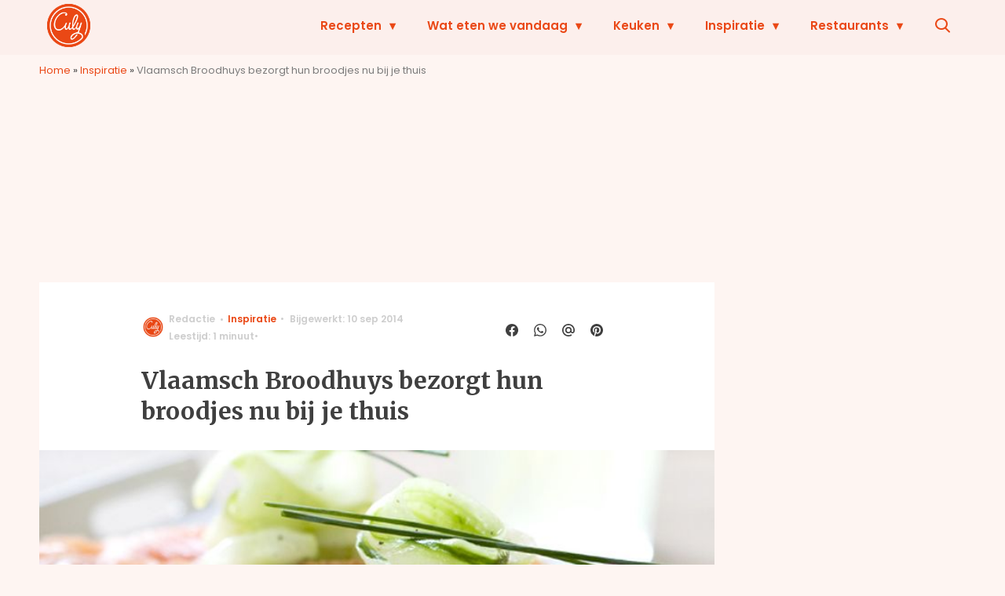

--- FILE ---
content_type: text/javascript;charset=utf-8
request_url: https://p1cluster.cxense.com/p1.js
body_size: 98
content:
cX.library.onP1('1lq81p8ezxlt9ljr4r13ymu6f');


--- FILE ---
content_type: text/javascript;charset=utf-8
request_url: https://id.cxense.com/public/user/id?json=%7B%22identities%22%3A%5B%7B%22type%22%3A%22ckp%22%2C%22id%22%3A%22mkkzmvm8cwh5b4si%22%7D%2C%7B%22type%22%3A%22lst%22%2C%22id%22%3A%221lq81p8ezxlt9ljr4r13ymu6f%22%7D%2C%7B%22type%22%3A%22cst%22%2C%22id%22%3A%221lq81p8ezxlt9ljr4r13ymu6f%22%7D%5D%7D&callback=cXJsonpCB2
body_size: 204
content:
/**/
cXJsonpCB2({"httpStatus":200,"response":{"userId":"cx:2uyvme7vcumk2m91zvzkycj3b:rn5downhtmjg","newUser":false}})

--- FILE ---
content_type: text/plain; charset=utf-8
request_url: https://events.getsitectrl.com/api/v1/events
body_size: 557
content:
{"id":"66f56b395bb4c130","user_id":"66f56b395bfd0606","time":1768816436590,"token":"1768816436.51a4ce0c321434f1557c764a306109b2.70f54e1829f72739b5784bbac634b1e4","geo":{"ip":"3.15.200.106","geopath":"147015:147763:220321:","geoname_id":4509177,"longitude":-83.0061,"latitude":39.9625,"postal_code":"43215","city":"Columbus","region":"Ohio","state_code":"OH","country":"United States","country_code":"US","timezone":"America/New_York"},"ua":{"platform":"Desktop","os":"Mac OS","os_family":"Mac OS X","os_version":"10.15.7","browser":"Other","browser_family":"ClaudeBot","browser_version":"1.0","device":"Spider","device_brand":"Spider","device_model":"Desktop"},"utm":{}}